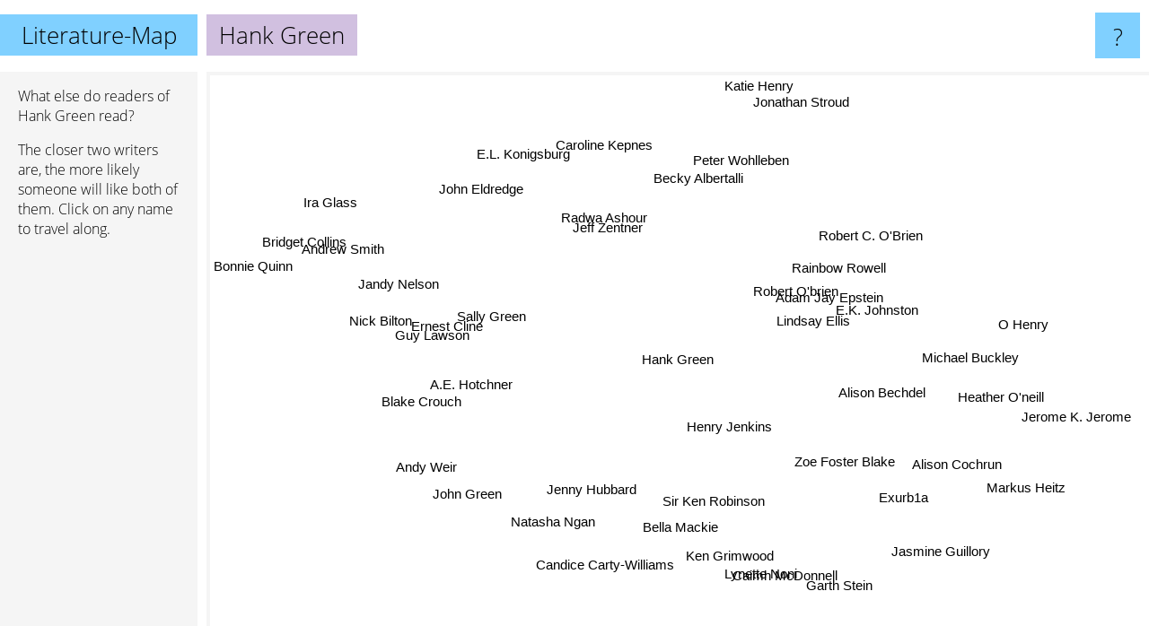

--- FILE ---
content_type: text/html; charset=UTF-8
request_url: https://www.literature-map.com/hank+green
body_size: 3824
content:
<!doctype html>
<html>
<head>
 <meta name="viewport" content="width=device-width, initial-scale=1">
 <meta property="og:image" content="https://www.literature-map.com/elements/objects/og_logo.png">
 <link rel="stylesheet" href="/elements/objects/styles_7_1.css">
 <title>Authors similar to Hank Green</title>
 <style>.project, .the_title {display: inline-block; font-size: 26px;}</style><style>@media (max-width: 500px) { .the_title {display: none; } }</style>
</head>

<body>

<table class=universe>
 <tr class=heaven>
  <td class=headline>

<table style="width: 100%;"><tr><td>
   <a class=project href="/">Literature-Map</a><span id=the_title class=the_title>Hank Green</span>
</td><td style="text-align: right">
   <a class=questionmark href="/info"><span style="font-size: 26px">?</span></a>
</td></tr></table>

  </td>
  <tr>
   <td class=content>
    
<link rel="stylesheet" href="/elements/objects/relator.css">

<div class=map_info>
 <div class=map_info_text><p>What else do readers of Hank Green read?</p><p>The closer two writers are, the more likely someone will like both of them. Click on any name to travel along.</p></div>
 <div class=advert><script async class=nogConsent data-src="//pagead2.googlesyndication.com/pagead/js/adsbygoogle.js"></script><!-- Map Responsive --><ins class="adsbygoogle" style="display:block" data-ad-client="ca-pub-4786778854163211" data-ad-slot="6623484194" data-ad-format="auto"></ins><script>(adsbygoogle = window.adsbygoogle || []).push({});</script></div>
</div>

<div id=gnodMap>
 <span class=S id=s0>Hank Green</span>
<a href="lindsay+ellis" class=S id=s1>Lindsay Ellis</a>
<a href="robert+o%27brien" class=S id=s2>Robert O'brien</a>
<a href="adam+jay+epstein" class=S id=s3>Adam Jay Epstein</a>
<a href="jeff+zentner" class=S id=s4>Jeff Zentner</a>
<a href="john+green" class=S id=s5>John Green</a>
<a href="andy+weir" class=S id=s6>Andy Weir</a>
<a href="henry+jenkins" class=S id=s7>Henry Jenkins</a>
<a href="ernest+cline" class=S id=s8>Ernest Cline</a>
<a href="alison+bechdel" class=S id=s9>Alison Bechdel</a>
<a href="sally+green" class=S id=s10>Sally Green</a>
<a href="a.e.+hotchner" class=S id=s11>A.E. Hotchner</a>
<a href="jenny+hubbard" class=S id=s12>Jenny Hubbard</a>
<a href="sir+ken+robinson" class=S id=s13>Sir Ken Robinson</a>
<a href="zoe+foster+blake" class=S id=s14>Zoe Foster Blake</a>
<a href="e.k.+johnston" class=S id=s15>E.K. Johnston</a>
<a href="radwa+ashour" class=S id=s16>Radwa Ashour</a>
<a href="robert+c.+o%27brien" class=S id=s17>Robert C. O'Brien</a>
<a href="guy+lawson" class=S id=s18>Guy Lawson</a>
<a href="bella+mackie" class=S id=s19>Bella Mackie</a>
<a href="michael+buckley" class=S id=s20>Michael Buckley</a>
<a href="blake+crouch" class=S id=s21>Blake Crouch</a>
<a href="rainbow+rowell" class=S id=s22>Rainbow Rowell</a>
<a href="natasha+ngan" class=S id=s23>Natasha Ngan</a>
<a href="nick+bilton" class=S id=s24>Nick Bilton</a>
<a href="exurb1a" class=S id=s25>Exurb1a</a>
<a href="ken+grimwood" class=S id=s26>Ken Grimwood</a>
<a href="alison+cochrun" class=S id=s27>Alison Cochrun</a>
<a href="peter+wohlleben" class=S id=s28>Peter Wohlleben</a>
<a href="john+eldredge" class=S id=s29>John Eldredge</a>
<a href="andrew+smith" class=S id=s30>Andrew Smith</a>
<a href="candice+carty-williams" class=S id=s31>Candice Carty-Williams</a>
<a href="caimh+mcdonnell" class=S id=s32>Caimh McDonnell</a>
<a href="heather+o%27neill" class=S id=s33>Heather O'neill</a>
<a href="o+henry" class=S id=s34>O Henry</a>
<a href="e.l.+konigsburg" class=S id=s35>E.L. Konigsburg</a>
<a href="bridget+collins" class=S id=s36>Bridget Collins</a>
<a href="garth+stein" class=S id=s37>Garth Stein</a>
<a href="lynette+noni" class=S id=s38>Lynette Noni</a>
<a href="markus+heitz" class=S id=s39>Markus Heitz</a>
<a href="becky+albertalli" class=S id=s40>Becky Albertalli</a>
<a href="caroline+kepnes" class=S id=s41>Caroline Kepnes</a>
<a href="jandy+nelson" class=S id=s42>Jandy Nelson</a>
<a href="bonnie+quinn" class=S id=s43>Bonnie Quinn</a>
<a href="jasmine+guillory" class=S id=s44>Jasmine Guillory</a>
<a href="jerome+k.+jerome" class=S id=s45>Jerome K. Jerome</a>
<a href="jonathan+stroud" class=S id=s46>Jonathan Stroud</a>
<a href="katie+henry" class=S id=s47>Katie Henry</a>
<a href="ira+glass" class=S id=s48>Ira Glass</a>

</div>

<script>var NrWords=49;var Aid=new Array();Aid[0]=new Array(-1,4.44154,2.03943,1.9403,1.46969,1.17466,0.997841,0.974817,0.772376,0.769231,0.75188,0.661704,0.660066,0.652529,0.646726,0.645161,0.643087,0.636943,0.633412,0.615385,0.606061,0.574163,0.562377,0.554785,0.545703,0.542741,0.529101,0.519818,0.519143,0.504096,0.501882,0.497203,0.463768,0.451467,0.446229,0.435967,0.427579,0.421719,0.368834,0.342173,0.340974,0.340136,0.339806,0.333333,0.330989,0.329083,0.324939,0.322841,0.318979);Aid[1]=new Array(4.44154,-1,1.3267,2.09205,-1,0.0193736,0.130228,-1,0.0756334,-1,-1,-1,-1,-1,-1,-1,-1,0.84507,-1,-1,0.505689,0.124031,-1,-1,-1,-1,0.194553,-1,-1,-1,-1,-1,-1,-1,-1,-1,-1,-1,-1,-1,-1,-1,-1,-1,-1,-1,-1,-1,-1);Aid[2]=new Array(2.03943,1.3267,-1,5.36585,-1,0.00647144,0.0602773,-1,-1,-1,-1,-1,-1,-1,-1,-1,-1,1.23839,-1,-1,0.824176,-1,-1,-1,-1,-1,-1,-1,-1,-1,-1,-1,-1,-1,-1,-1,-1,-1,-1,-1,-1,-1,-1,-1,-1,-1,-1,-1,-1);Aid[3]=new Array(1.9403,2.09205,5.36585,-1,-1,0.00649815,0.0202235,-1,-1,-1,-1,-1,-1,-1,-1,-1,-1,2.6975,-1,-1,2.9654,-1,-1,-1,-1,-1,-1,-1,-1,-1,-1,-1,-1,-1,-1,-1,-1,-1,-1,-1,-1,-1,-1,-1,-1,-1,-1,-1,-1);Aid[4]=new Array(1.46969,-1,-1,-1,-1,0.128717,0.0199293,-1,-1,0.150943,-1,-1,-1,-1,-1,-1,-1,-1,-1,-1,-1,-1,0.0605449,-1,-1,-1,-1,-1,-1,-1,-1,-1,-1,-1,-1,-1,-1,-1,-1,-1,1.2362,-1,0.356506,-1,-1,-1,-1,-1,-1);Aid[5]=new Array(1.17466,0.0193736,0.00647144,0.00649815,0.128717,-1,-1,-1,0.271959,-1,0.0515481,-1,-1,-1,-1,-1,-1,0.00644849,-1,-1,-1,-1,4.60343,-1,-1,-1,-1,-1,-1,-1,0.0386585,-1,-1,0.0512476,-1,-1,0.0383191,0.114847,0.0253036,-1,1.26608,0.138373,1.30353,-1,0.0753225,-1,-1,0.0260705,0.0260578);Aid[6]=new Array(0.997841,0.130228,0.0602773,0.0202235,0.0199293,-1,-1,-1,9.33192,-1,-1,-1,-1,-1,-1,-1,-1,0.019984,-1,-1,0.0199064,5.7309,-1,-1,-1,0.120476,0.265539,-1,-1,-1,-1,-1,-1,-1,-1,-1,-1,-1,-1,-1,-1,-1,-1,0.0407249,-1,-1,-1,-1,-1);Aid[7]=new Array(0.974817,-1,-1,-1,-1,-1,-1,-1,-1,-1,-1,-1,-1,-1,-1,-1,-1,-1,-1,-1,-1,-1,-1,-1,-1,-1,-1,-1,-1,-1,-1,-1,-1,-1,-1,-1,-1,-1,-1,-1,-1,0.665557,-1,-1,-1,-1,-1,-1,-1);Aid[8]=new Array(0.772376,0.0756334,-1,-1,-1,0.271959,9.33192,-1,-1,-1,-1,-1,-1,-1,-1,-1,-1,-1,-1,-1,-1,4.47577,-1,-1,-1,-1,0.144509,-1,-1,-1,-1,-1,-1,-1,-1,-1,-1,-1,-1,-1,-1,-1,-1,-1,-1,-1,-1,-1,-1);Aid[9]=new Array(0.769231,-1,-1,-1,0.150943,-1,-1,-1,-1,-1,-1,-1,-1,-1,-1,-1,-1,-1,-1,-1,-1,-1,-1,-1,-1,-1,-1,-1,-1,-1,-1,-1,-1,-1,-1,-1,-1,-1,-1,-1,0.522298,-1,0.104822,-1,-1,-1,-1,-1,-1);Aid[10]=new Array(0.75188,-1,-1,-1,-1,0.0515481,-1,-1,-1,-1,-1,-1,-1,-1,-1,-1,-1,-1,-1,-1,-1,-1,0.101245,0.917431,-1,-1,-1,-1,-1,-1,-1,-1,-1,-1,-1,-1,-1,-1,0.57971,-1,-1,-1,-1,-1,-1,-1,-1,-1,-1);Aid[11]=new Array(0.661704,-1,-1,-1,-1,-1,-1,-1,-1,-1,-1,-1,-1,-1,-1,-1,-1,-1,-1,-1,-1,-1,-1,-1,-1,-1,-1,-1,-1,-1,-1,-1,-1,-1,-1,-1,-1,-1,-1,-1,-1,-1,-1,-1,-1,-1,-1,-1,-1);Aid[12]=new Array(0.660066,-1,-1,-1,-1,-1,-1,-1,-1,-1,-1,-1,-1,-1,-1,-1,-1,-1,-1,-1,-1,-1,-1,-1,-1,-1,-1,-1,-1,-1,-1,-1,-1,-1,-1,-1,-1,-1,-1,-1,-1,-1,-1,-1,-1,-1,-1,-1,-1);Aid[13]=new Array(0.652529,-1,-1,-1,-1,-1,-1,-1,-1,-1,-1,-1,-1,-1,-1,-1,-1,-1,-1,-1,-1,-1,-1,-1,-1,-1,-1,-1,-1,-1,-1,-1,-1,-1,-1,-1,-1,-1,-1,-1,-1,-1,-1,-1,-1,-1,-1,-1,-1);Aid[14]=new Array(0.646726,-1,-1,-1,-1,-1,-1,-1,-1,-1,-1,-1,-1,-1,-1,-1,-1,-1,-1,-1,-1,-1,-1,-1,-1,-1,-1,-1,-1,-1,-1,-1,-1,-1,-1,-1,-1,1.06383,-1,-1,-1,-1,-1,-1,-1,-1,-1,-1,-1);Aid[15]=new Array(0.645161,-1,-1,-1,-1,-1,-1,-1,-1,-1,-1,-1,-1,-1,-1,-1,-1,-1,-1,-1,-1,-1,-1,-1,-1,-1,-1,-1,-1,-1,-1,-1,-1,-1,-1,-1,-1,-1,-1,-1,-1,-1,-1,-1,0.626959,-1,-1,-1,-1);Aid[16]=new Array(0.643087,-1,-1,-1,-1,-1,-1,-1,-1,-1,-1,-1,-1,-1,-1,-1,-1,-1,-1,-1,-1,-1,-1,-1,-1,-1,-1,-1,-1,-1,-1,-1,-1,-1,-1,-1,-1,-1,-1,-1,-1,-1,-1,-1,-1,-1,-1,-1,-1);Aid[17]=new Array(0.636943,0.84507,1.23839,2.6975,-1,0.00644849,0.019984,-1,-1,-1,-1,-1,-1,-1,-1,-1,-1,-1,-1,-1,1.42857,-1,-1,-1,-1,-1,-1,-1,-1,-1,-1,-1,-1,-1,-1,-1,-1,-1,-1,-1,-1,-1,-1,-1,-1,-1,-1,-1,-1);Aid[18]=new Array(0.633412,-1,-1,-1,-1,-1,-1,-1,-1,-1,-1,-1,-1,-1,-1,-1,-1,-1,-1,-1,-1,-1,-1,-1,3.44828,-1,-1,-1,-1,-1,-1,-1,-1,-1,-1,-1,-1,-1,-1,-1,-1,-1,-1,-1,-1,-1,0.21025,-1,1.50376);Aid[19]=new Array(0.615385,-1,-1,-1,-1,-1,-1,-1,-1,-1,-1,-1,-1,-1,-1,-1,-1,-1,-1,-1,-1,-1,-1,-1,-1,-1,-1,-1,-1,-1,-1,-1,-1,-1,-1,-1,-1,-1,-1,-1,-1,-1,-1,-1,-1,-1,-1,-1,-1);Aid[20]=new Array(0.606061,0.505689,0.824176,2.9654,-1,-1,0.0199064,-1,-1,-1,-1,-1,-1,-1,-1,-1,-1,1.42857,-1,-1,-1,-1,-1,-1,-1,-1,-1,-1,-1,-1,-1,-1,-1,-1,-1,-1,-1,-1,-1,-1,-1,-1,-1,-1,-1,-1,0.0952608,-1,-1);Aid[21]=new Array(0.574163,0.124031,-1,-1,-1,-1,5.7309,-1,4.47577,-1,-1,-1,-1,-1,-1,-1,-1,-1,-1,-1,-1,-1,-1,-1,-1,-1,1.28862,0.0618429,-1,-1,-1,-1,-1,-1,-1,-1,-1,-1,-1,-1,-1,-1,-1,-1,-1,-1,-1,-1,-1);Aid[22]=new Array(0.562377,-1,-1,-1,0.0605449,4.60343,-1,-1,-1,-1,0.101245,-1,-1,-1,-1,-1,-1,-1,-1,-1,-1,-1,-1,0.0822538,-1,-1,-1,-1,-1,-1,0.283487,-1,-1,-1,-1,-1,0.0787867,-1,0.0765404,-1,4.66279,-1,3.81563,-1,0.4111,-1,-1,-1,-1);Aid[23]=new Array(0.554785,-1,-1,-1,-1,-1,-1,-1,-1,-1,0.917431,-1,-1,-1,-1,-1,-1,-1,-1,-1,-1,-1,0.0822538,-1,-1,-1,-1,-1,-1,-1,-1,-1,-1,-1,-1,-1,-1,-1,4.46215,-1,-1,-1,0.377477,-1,-1,-1,-1,-1,-1);Aid[24]=new Array(0.545703,-1,-1,-1,-1,-1,-1,-1,-1,-1,-1,-1,-1,-1,-1,-1,-1,-1,3.44828,-1,-1,-1,-1,-1,-1,-1,-1,-1,-1,-1,-1,-1,-1,-1,-1,-1,-1,-1,-1,-1,-1,-1,-1,-1,-1,-1,-1,-1,4.10557);Aid[25]=new Array(0.542741,-1,-1,-1,-1,-1,0.120476,-1,-1,-1,-1,-1,-1,-1,-1,-1,-1,-1,-1,-1,-1,-1,-1,-1,-1,-1,-1,-1,-1,-1,-1,-1,-1,-1,-1,-1,-1,-1,-1,-1,-1,-1,-1,-1,-1,-1,-1,-1,-1);Aid[26]=new Array(0.529101,0.194553,-1,-1,-1,-1,0.265539,-1,0.144509,-1,-1,-1,-1,-1,-1,-1,-1,-1,-1,-1,-1,1.28862,-1,-1,-1,-1,-1,-1,-1,-1,-1,-1,-1,-1,-1,-1,-1,-1,-1,-1,-1,-1,-1,-1,-1,-1,-1,-1,-1);Aid[27]=new Array(0.519818,-1,-1,-1,-1,-1,-1,-1,-1,-1,-1,-1,-1,-1,-1,-1,-1,-1,-1,-1,-1,0.0618429,-1,-1,-1,-1,-1,-1,-1,-1,-1,-1,-1,-1,-1,-1,-1,-1,-1,-1,-1,-1,-1,-1,-1,-1,-1,-1,-1);Aid[28]=new Array(0.519143,-1,-1,-1,-1,-1,-1,-1,-1,-1,-1,-1,-1,-1,-1,-1,-1,-1,-1,-1,-1,-1,-1,-1,-1,-1,-1,-1,-1,-1,-1,-1,-1,-1,-1,0.803213,-1,-1,-1,-1,-1,-1,-1,-1,-1,-1,-1,-1,-1);Aid[29]=new Array(0.504096,-1,-1,-1,-1,-1,-1,-1,-1,-1,-1,-1,-1,-1,-1,-1,-1,-1,-1,-1,-1,-1,-1,-1,-1,-1,-1,-1,-1,-1,-1,-1,-1,-1,-1,-1,-1,-1,-1,-1,-1,-1,-1,-1,-1,-1,-1,-1,-1);Aid[30]=new Array(0.501882,-1,-1,-1,-1,0.0386585,-1,-1,-1,-1,-1,-1,-1,-1,-1,-1,-1,-1,-1,-1,-1,-1,0.283487,-1,-1,-1,-1,-1,-1,-1,-1,-1,-1,-1,-1,-1,-1,-1,-1,-1,0.178333,-1,-1,-1,-1,-1,-1,-1,-1);Aid[31]=new Array(0.497203,-1,-1,-1,-1,-1,-1,-1,-1,-1,-1,-1,-1,-1,-1,-1,-1,-1,-1,-1,-1,-1,-1,-1,-1,-1,-1,-1,-1,-1,-1,-1,-1,0.3996,-1,-1,-1,-1,-1,-1,-1,-1,-1,-1,0.607903,-1,-1,-1,-1);Aid[32]=new Array(0.463768,-1,-1,-1,-1,-1,-1,-1,-1,-1,-1,-1,-1,-1,-1,-1,-1,-1,-1,-1,-1,-1,-1,-1,-1,-1,-1,-1,-1,-1,-1,-1,-1,-1,-1,-1,-1,-1,-1,-1,-1,-1,-1,-1,-1,-1,-1,-1,-1);Aid[33]=new Array(0.451467,-1,-1,-1,-1,0.0512476,-1,-1,-1,-1,-1,-1,-1,-1,-1,-1,-1,-1,-1,-1,-1,-1,-1,-1,-1,-1,-1,-1,-1,-1,-1,0.3996,-1,-1,-1,-1,-1,-1,-1,-1,-1,0.229489,-1,-1,-1,-1,-1,-1,-1);Aid[34]=new Array(0.446229,-1,-1,-1,-1,-1,-1,-1,-1,-1,-1,-1,-1,-1,-1,-1,-1,-1,-1,-1,-1,-1,-1,-1,-1,-1,-1,-1,-1,-1,-1,-1,-1,-1,-1,-1,-1,-1,-1,-1,-1,-1,-1,-1,-1,12.5971,-1,-1,-1);Aid[35]=new Array(0.435967,-1,-1,-1,-1,-1,-1,-1,-1,-1,-1,-1,-1,-1,-1,-1,-1,-1,-1,-1,-1,-1,-1,-1,-1,-1,-1,-1,0.803213,-1,-1,-1,-1,-1,-1,-1,-1,-1,-1,-1,-1,-1,-1,-1,-1,-1,-1,-1,-1);Aid[36]=new Array(0.427579,-1,-1,-1,-1,0.0383191,-1,-1,-1,-1,-1,-1,-1,-1,-1,-1,-1,-1,-1,-1,-1,-1,0.0787867,-1,-1,-1,-1,-1,-1,-1,-1,-1,-1,-1,-1,-1,-1,-1,-1,-1,0.167961,-1,-1,-1,-1,-1,-1,-1,-1);Aid[37]=new Array(0.421719,-1,-1,-1,-1,0.114847,-1,-1,-1,-1,-1,-1,-1,-1,1.06383,-1,-1,-1,-1,-1,-1,-1,-1,-1,-1,-1,-1,-1,-1,-1,-1,-1,-1,-1,-1,-1,-1,-1,-1,-1,-1,-1,-1,-1,-1,-1,-1,-1,-1);Aid[38]=new Array(0.368834,-1,-1,-1,-1,0.0253036,-1,-1,-1,-1,0.57971,-1,-1,-1,-1,-1,-1,-1,-1,-1,-1,-1,0.0765404,4.46215,-1,-1,-1,-1,-1,-1,-1,-1,-1,-1,-1,-1,-1,-1,-1,-1,-1,-1,0.204866,-1,-1,-1,0.0849437,-1,-1);Aid[39]=new Array(0.342173,-1,-1,-1,-1,-1,-1,-1,-1,-1,-1,-1,-1,-1,-1,-1,-1,-1,-1,-1,-1,-1,-1,-1,-1,-1,-1,-1,-1,-1,-1,-1,-1,-1,-1,-1,-1,-1,-1,-1,-1,-1,-1,-1,-1,-1,-1,-1,-1);Aid[40]=new Array(0.340974,-1,-1,-1,1.2362,1.26608,-1,-1,-1,0.522298,-1,-1,-1,-1,-1,-1,-1,-1,-1,-1,-1,-1,4.66279,-1,-1,-1,-1,-1,-1,-1,0.178333,-1,-1,-1,-1,-1,0.167961,-1,-1,-1,-1,-1,3.18091,-1,-1,-1,-1,-1,-1);Aid[41]=new Array(0.340136,-1,-1,-1,-1,0.138373,-1,0.665557,-1,-1,-1,-1,-1,-1,-1,-1,-1,-1,-1,-1,-1,-1,-1,-1,-1,-1,-1,-1,-1,-1,-1,-1,-1,0.229489,-1,-1,-1,-1,-1,-1,-1,-1,-1,-1,-1,-1,-1,-1,-1);Aid[42]=new Array(0.339806,-1,-1,-1,0.356506,1.30353,-1,-1,-1,0.104822,-1,-1,-1,-1,-1,-1,-1,-1,-1,-1,-1,-1,3.81563,0.377477,-1,-1,-1,-1,-1,-1,-1,-1,-1,-1,-1,-1,-1,-1,0.204866,-1,3.18091,-1,-1,-1,-1,-1,-1,-1,-1);Aid[43]=new Array(0.333333,-1,-1,-1,-1,-1,0.0407249,-1,-1,-1,-1,-1,-1,-1,-1,-1,-1,-1,-1,-1,-1,-1,-1,-1,-1,-1,-1,-1,-1,-1,-1,-1,-1,-1,-1,-1,-1,-1,-1,-1,-1,-1,-1,-1,-1,-1,-1,-1,-1);Aid[44]=new Array(0.330989,-1,-1,-1,-1,0.0753225,-1,-1,-1,-1,-1,-1,-1,-1,-1,0.626959,-1,-1,-1,-1,-1,-1,0.4111,-1,-1,-1,-1,-1,-1,-1,-1,0.607903,-1,-1,-1,-1,-1,-1,-1,-1,-1,-1,-1,-1,-1,-1,-1,-1,-1);Aid[45]=new Array(0.329083,-1,-1,-1,-1,-1,-1,-1,-1,-1,-1,-1,-1,-1,-1,-1,-1,-1,-1,-1,-1,-1,-1,-1,-1,-1,-1,-1,-1,-1,-1,-1,-1,-1,12.5971,-1,-1,-1,-1,-1,-1,-1,-1,-1,-1,-1,-1,-1,-1);Aid[46]=new Array(0.324939,-1,-1,-1,-1,-1,-1,-1,-1,-1,-1,-1,-1,-1,-1,-1,-1,-1,0.21025,-1,0.0952608,-1,-1,-1,-1,-1,-1,-1,-1,-1,-1,-1,-1,-1,-1,-1,-1,-1,0.0849437,-1,-1,-1,-1,-1,-1,-1,-1,-1,-1);Aid[47]=new Array(0.322841,-1,-1,-1,-1,0.0260705,-1,-1,-1,-1,-1,-1,-1,-1,-1,-1,-1,-1,-1,-1,-1,-1,-1,-1,-1,-1,-1,-1,-1,-1,-1,-1,-1,-1,-1,-1,-1,-1,-1,-1,-1,-1,-1,-1,-1,-1,-1,-1,-1);Aid[48]=new Array(0.318979,-1,-1,-1,-1,0.0260578,-1,-1,-1,-1,-1,-1,-1,-1,-1,-1,-1,-1,1.50376,-1,-1,-1,-1,-1,4.10557,-1,-1,-1,-1,-1,-1,-1,-1,-1,-1,-1,-1,-1,-1,-1,-1,-1,-1,-1,-1,-1,-1,-1,-1);
window.Pop=new Array(1190,331,268,141,435,30637,19634,41,7602,888,402,18,22,36,45,50,54,378,71,110,460,6119,9475,251,272,283,697,349,351,397,402,419,533,582,1047,645,679,707,977,1148,4084,1161,2928,10,1226,1239,3732,49,62);
NrWords=49;var Len0=10;</script>
<script src="/elements/objects/related.js"></script>
<script src="/elements/objects/relator.js"></script>

<template id=search_template>
 <form id=search_form class="search" action='map-search.php' method=get>
  <input class="typeahead"
         type="text"
         name="f"
         id="f"
         maxlength="95"
         autocomplete="off">
  <button class=search_button><div class=mglass></div></button>
 </form>
</template>

<script src="/elements/objects/jquery-minified.js"></script>
<script src="/elements/objects/0g-typeahead.js"></script>
<script src="/elements/objects/typeahead.js"></script>

   </td>
  </tr>
</table>

<script type=module>
    import * as mgAnalytics from '/elements/objects/mganalytics.js';
    mgAnalytics.ini(2);
</script>

<script src="https://www.gnod.com/guest/consent_js"></script>

</body>
</html>


--- FILE ---
content_type: text/html; charset=utf-8
request_url: https://www.google.com/recaptcha/api2/aframe
body_size: 270
content:
<!DOCTYPE HTML><html><head><meta http-equiv="content-type" content="text/html; charset=UTF-8"></head><body><script nonce="AafyBXkE9Z_gxZ6PHRHfzQ">/** Anti-fraud and anti-abuse applications only. See google.com/recaptcha */ try{var clients={'sodar':'https://pagead2.googlesyndication.com/pagead/sodar?'};window.addEventListener("message",function(a){try{if(a.source===window.parent){var b=JSON.parse(a.data);var c=clients[b['id']];if(c){var d=document.createElement('img');d.src=c+b['params']+'&rc='+(localStorage.getItem("rc::a")?sessionStorage.getItem("rc::b"):"");window.document.body.appendChild(d);sessionStorage.setItem("rc::e",parseInt(sessionStorage.getItem("rc::e")||0)+1);localStorage.setItem("rc::h",'1768577834186');}}}catch(b){}});window.parent.postMessage("_grecaptcha_ready", "*");}catch(b){}</script></body></html>